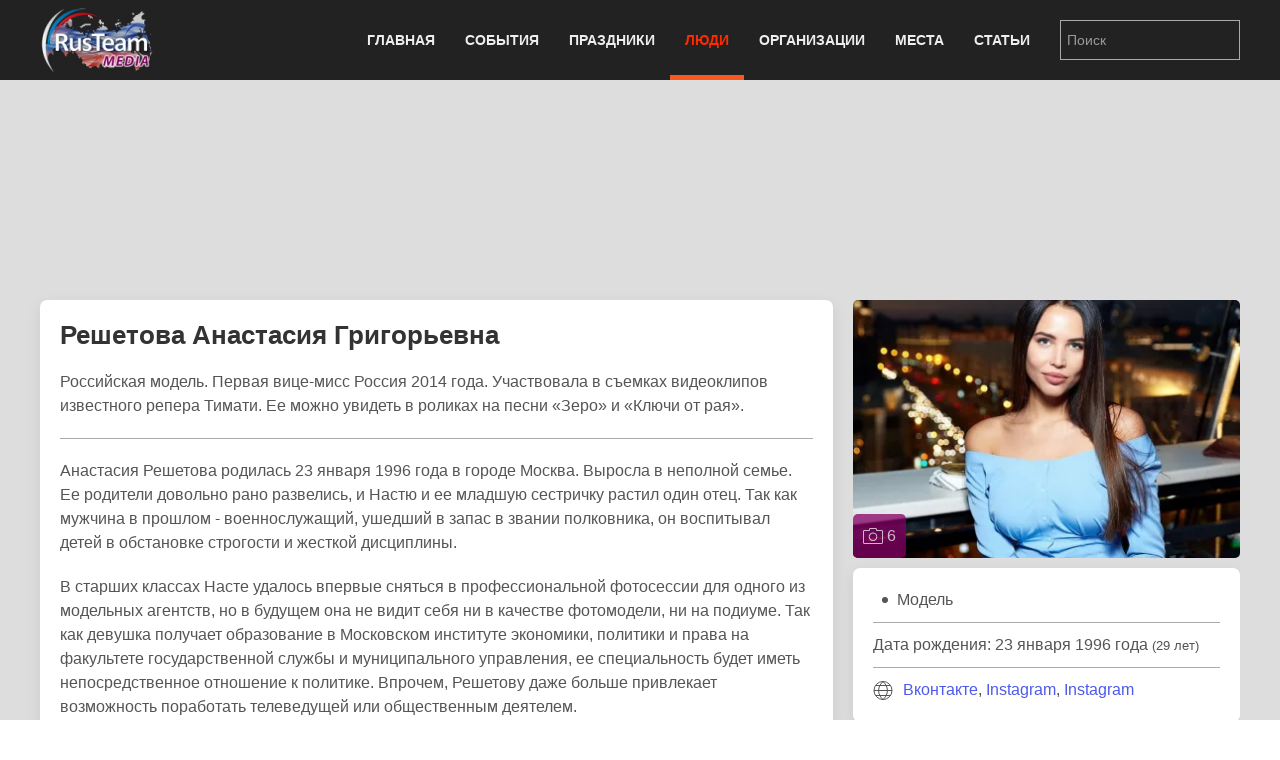

--- FILE ---
content_type: text/html; charset=utf-8
request_url: https://rus.team/people/reshetova-anastasiya-grigorevna
body_size: 9905
content:
<!DOCTYPE html>
<html lang="ru-ru" dir="ltr" vocab="http://schema.org/">
    <head>
        <meta http-equiv="X-UA-Compatible" content="IE=edge">
        <meta name="viewport" content="width=device-width, initial-scale=1">
        <link rel="shortcut icon" href="/images/favicon.png">
        <link rel="apple-touch-icon-precomposed" href="/images/apple-touch-icon.png">
        <meta charset="utf-8" />
	<base href="https://rus.team/people/reshetova-anastasiya-grigorevna" />
	<meta name="keywords" content="Мода, Автор, Бизнес, Искусство, Культура, Общество, Управление, pubdate 22.01.2019" />
	<meta name="rights" content="Information Agency Rusteam" />
	<meta name="og:type" content="article" />
	<meta name="og:title" content="Решетова Анастасия Григорьевна - Модель - Биография" />
	<meta name="og:description" content="Российская модель. Первая вице-мисс Россия 2014 года. Модель участвовала в съемках видеоклипов известного репера Тимати. Ее можно увидеть в роликах на песни «Зеро» и «Ключи от рая»." />
	<meta name="og:image" content="/images/article/10948/avatar.webp?actual=1548153651" />
	<meta name="og:url" content="https://rus.team/people/reshetova-anastasiya-grigorevna" />
	<meta name="article:published_time" content="2019-01-22MSK16:40:51+3:00" />
	<meta name="description" content="Российская модель. Первая вице-мисс Россия 2014 года. Модель участвовала в съемках видеоклипов известного репера Тимати. Ее можно увидеть в роликах на песни «Зеро» и «Ключи от рая»." />
	<meta name="generator" content="Russian Information Agency Ruspekh" />
	<title>Решетова Анастасия Григорьевна - Модель - Биография</title>
	<link href="https://rus.team/people/reshetova-anastasiya-grigorevna" rel="canonical" />
	<link href="/templates/yootheme/favicon.ico" rel="shortcut icon" type="image/vnd.microsoft.icon" />
	<link href="/templates/yootheme/css/theme.9.css?v=1766312662" rel="stylesheet" id="theme-style-css" />
	<link href="/templates/yootheme/css/theme.update.css?v=1.21.7" rel="stylesheet" id="theme-style-update-css" />
	<script src="/templates/yootheme/cache/scripts-fc1c20c2.js?v=1.21.7"></script>
	<script>
document.addEventListener('DOMContentLoaded', function() {
Array.prototype.slice.call(document.querySelectorAll('a span[id^="cloak"]')).forEach(function(span) {
    span.innerText = span.textContent;
});
});
	</script>

        <script src="https://cdn.adfinity.pro/code/rus.team/adfinity.js" async></script>
		<!-- Yandex.RTB -->
		<script>window.yaContextCb=window.yaContextCb||[]</script>
		<script src="https://yandex.ru/ads/system/context.js" async></script>
    </head>
    <body class="">

        
        
        <div class="tm-page">

                        
<div class="tm-header-mobile uk-hidden@m">


    <div class="uk-navbar-container">
        <nav uk-navbar>

                        <div class="uk-navbar-left">

                
                                <a class="uk-navbar-toggle" href="#tm-mobile" aria-label="Open menu" uk-toggle>
                    <div uk-navbar-toggle-icon></div>
                                    </a>
                
                
            </div>
            
                        <div class="uk-navbar-center">
                <a class="uk-navbar-item uk-logo" href="https://rus.team">
                    <img alt="РИА РусТим" src="/templates/yootheme/cache/logo-013bf271.webp" srcset="/templates/yootheme/cache/logo-013bf271.webp 113w, /templates/yootheme/cache/logo-5fd8c1ea.webp 150w" sizes="(min-width: 113px) 113px" data-width="113" data-height="75">                </a>
            </div>
            
            
        </nav>
    </div>

    

<div id="tm-mobile" uk-offcanvas mode="slide" overlay>
    <div class="uk-offcanvas-bar">

        <button class="uk-offcanvas-close" type="button" uk-close></button>

        
            
<div class="uk-child-width-1-1" uk-grid>    <div>
<div class="uk-panel" id="module-0">

    
    
<ul class="uk-nav uk-nav-default">
    
	<li class="uk-parent"><a href="/">Главная</a>
	<ul class="uk-nav-sub">

		<li><a href="/calendar">Календарь</a></li></ul></li>
	<li class="uk-parent"><a href="/events">События</a>
	<ul class="uk-nav-sub">

		<li><a href="/events/den-rozhdeniya">День рождения</a></li>
		<li><a href="/events/den-pamyati">День памяти</a></li></ul></li>
	<li><a href="/holidays">Праздники</a></li>
	<li class="uk-active"><a href="/people">Люди</a></li>
	<li><a href="/firms">Организации</a></li>
	<li><a href="/landmarks">Места</a></li>
	<li><a href="/articles">Статьи</a></li></ul>

</div>
</div>    <div>
<div class="uk-panel" id="module-94">

    
    
<div class="uk-panel custom" ><form id="search" class="uk-search uk-search-default" action="/search" method="post"><input class="uk-search-input" name="searchword" type="search" placeholder="Поиск" /></form></div>

</div>
</div></div>

            
    </div>
</div>

</div>


<div class="tm-header uk-visible@m" uk-header>



    
        <div class="uk-navbar-container">

            <div class="uk-container">
                <nav class="uk-navbar" uk-navbar="{&quot;align&quot;:&quot;left&quot;,&quot;boundary&quot;:&quot;!.uk-navbar-container&quot;}">

                                        <div class="uk-navbar-left">

                                                    
<a href="https://rus.team" class="uk-navbar-item uk-logo">
    <img alt="РИА РусТим" src="/templates/yootheme/cache/logo-013bf271.webp" srcset="/templates/yootheme/cache/logo-013bf271.webp 113w, /templates/yootheme/cache/logo-5fd8c1ea.webp 150w" sizes="(min-width: 113px) 113px" data-width="113" data-height="75"></a>
                        
                        
                    </div>
                    
                    
                                        <div class="uk-navbar-right">

                                                    
<ul class="uk-navbar-nav">
    
	<li class="uk-parent"><a href="/">Главная</a>
	<div class="uk-navbar-dropdown"><div class="uk-navbar-dropdown-grid uk-child-width-1-1" uk-grid><div><ul class="uk-nav uk-navbar-dropdown-nav">

		<li><a href="/calendar">Календарь</a></li></ul></div></div></div></li>
	<li class="uk-parent"><a href="/events">События</a>
	<div class="uk-navbar-dropdown"><div class="uk-navbar-dropdown-grid uk-child-width-1-1" uk-grid><div><ul class="uk-nav uk-navbar-dropdown-nav">

		<li><a href="/events/den-rozhdeniya">День рождения</a></li>
		<li><a href="/events/den-pamyati">День памяти</a></li></ul></div></div></div></li>
	<li><a href="/holidays">Праздники</a></li>
	<li class="uk-active"><a href="/people">Люди</a></li>
	<li><a href="/firms">Организации</a></li>
	<li><a href="/landmarks">Места</a></li>
	<li><a href="/articles">Статьи</a></li></ul>

                        
                        
<div class="uk-navbar-item" id="module-92">

    
    
<div class="uk-panel custom" ><form id="search" class="uk-search uk-search-default" action="/search" method="post"><input class="uk-search-input" name="searchword" type="search" placeholder="Поиск" /></form></div>

</div>


                    </div>
                    
                </nav>
            </div>

        </div>

    




</div>
            
            

            
            <div id="tm-main"  class="tm-main uk-section uk-section-default" uk-height-viewport="expand: true">
                <div class="uk-container">

                    
                            
            
            <div id="system-message-container" data-messages="[]">
</div>

            <!--no cash-->
    <div class='adfinity_block_10148 uk-margin-bottom' style="height: 150px"></div>
	<!-- Yandex.RTB R-A-705160-6
	<div class="uk-margin-bottom" id="yandex_rtb_R-A-705160-6" style="height: 150px"></div>
	<script>
        window.yaContextCb.push(()=>{
    	  Ya.Context.AdvManager.render({
    		renderTo: 'yandex_rtb_R-A-705160-6',
    		blockId: 'R-A-705160-6'
    	  })
    	})
    </script>-->



<div class="uk-flex uk-flex-between">
	</div>


<div class="uk-grid-medium" uk-grid>
    <div class="uk-width-2-3@s">
		<div class="uk-width-1-1 uk-hidden@s">
		
<!-- new gallery -->
<div class="uk-width-1-1 uk-inline uk-transition-toggle" tabindex="0">
	<div uk-lightbox>
					<a href="/images/article/10948/2019-01-22-486_31195-1_593130.webp" title="Решетова Анастасия Григорьевна" data-caption="Решетова Анастасия Григорьевна" data-alt="Решетова Анастасия Григорьевна">
			<img class="uk-transition-scale-up uk-transition-opaque uk-border-rounded" src="/images/article/10948/avatar.webp?actual=1548153651" width="390" height="260" alt="Решетова Анастасия Григорьевна">
		</a>						
							<a class="uk-hidden" href="/images/article/10948/2019-01-22-486_31195-2_621769.webp"></a>
							<a class="uk-hidden" href="/images/article/10948/2019-01-22-486_31195-5_627736.webp"></a>
							<a class="uk-hidden" href="/images/article/10948/2019-01-22-486_31195-6_638543.webp"></a>
							<a class="uk-hidden" href="/images/article/10948/2019-01-22-486_31195-7_649170.webp"></a>
							<a class="uk-hidden" href="/images/article/10948/2019-01-22-486_31195-8_657353.webp"></a>
				</div>
		<a class="uk-overlay uk-overlay-primary uk-position-bottom-left uk-padding-small uk-border-rounded uk-link-reset" href="#gallery" uk-toggle>
		<div class="uk-light"><span uk-icon="icon: camera"></span> 6</div>
	</a>
	</div>					
<!-- end new gallery -->		</div>
        <div class="uk-card uk-card-default uk-card-small uk-card-body">
			<h1>Решетова Анастасия Григорьевна</h1>
			<div>
				<p>Российская модель. Первая вице-мисс Россия 2014 года. Участвовала в съемках видеоклипов известного репера Тимати. Ее можно увидеть в роликах на песни «Зеро» и «Ключи от рая».</p>
<hr />
<p>Анастасия Решетова родилась 23 января 1996 года в городе Москва. Выросла в неполной семье. Ее родители довольно рано развелись, и Настю и ее младшую сестричку растил один отец. Так как мужчина в прошлом - военнослужащий, ушедший в запас в звании полковника, он воспитывал детей в обстановке строгости и жесткой дисциплины.</p>
<p>В старших классах Насте удалось впервые сняться в профессиональной фотосессии для одного из модельных агентств, но в будущем она не видит себя ни в качестве фотомодели, ни на подиуме. Так как девушка получает образование в Московском институте экономики, политики и права на факультете государственной службы и муниципального управления, ее специальность будет иметь непосредственное отношение к политике. Впрочем, Решетову даже больше привлекает возможность поработать телеведущей или общественным деятелем.</p>
<p>Также Анастасия хотела бы попробовать себя в качестве киноактрисы, а пока участвует в съемках видеоклипов певца Тимати. Ее можно увидеть в роликах на песни «Зеро» и «Ключи от рая». Сама девушка комментирует полученный опыт таким образом: «Я очень хотела получить мощный результат - выхлоп, в принципе, что у нас и вышло».</p>
<p>В 17 лет Анастасия Решетова в качестве зрителя присутствовала в зале, где проводился конкурс «Мисс Университет». Там на нее обратили внимание организаторы «Мисс Россия» и пригласили на кастинг. Настя прошла множество этапов и, к своему огромному удивлению, была выбрана для участия в основном шоу. Она представляла родную Москву на всероссийском конкурсе красоты и добилась неожиданного успеха.</p>
<p>Она не готовилась к выступлению, поэтому выходила на сцену, так сказать, «с листа» и много импровизировала. Возможно, как раз данное обстоятельство позволило Решетовой выглядеть естественно и выйти в финал конкурса. Победить в итоге ей не удалось, но звание первой вице-мисс России 2014 года досталось именно Анастасии, чему она была невероятно рада.</p>
<p>В 2016 году открыла клинику красоты Anatomia Beauty Clinic. Весной 2017 года презентовала свою книгу «Сегодня я проснулась другой». В ней содержатся советы по правильному питанию, тренировкам, выбору косметики. В мае 2017 года запустила собственный бренд одежды In.Hype. В декабре 2017 года открыла в Москве салон красоты Inhype beauty zone.</p>
<p>Решетова является активным пользователем Instagram, её аккаунт имеет более 2 миллионов подписчиков. Девушка публикует там фотографии, на которых демонстрирует свою фигуру. При этом её наряды бывают довольно откровенными. Подписчики нередко сравнивают её с Ким Кардашян. Instagram является одним из источников дохода модели. По её словам, средняя стоимость рекламного поста составляет 100 тысяч рублей.</p>
<p><a class="uk-text-bold" href="#modal1" uk-toggle>Семья Анастасии Решетовой</a>

<div id="modal1" uk-modal>
	<div class="uk-modal-dialog uk-margin-auto-vertical">
		<div class="uk-modal-header uk-text-center">
			<div class="uk-modal-title uk-text-large uk-text-bold uk-text-uppercase">Семья Анастасии Решетовой</div>
		</div>
		<div class="uk-modal-body" uk-overflow-auto></p>
<p>Гражданский муж с 2015 года Тимати, который старше её на 13 лет. Снялась в его клипах «Зеро» и «Ключи от рая».</p>
<p>В июне 2019 года сообщила, что ждет ребёнка от Тимати. 16 октября 2019 года родила сына гражданскому супругу - Ратмира.</p>
<p><span style="font-size: 12.16px;"></div>
		<div class="uk-modal-footer uk-text-center">
			<button class="uk-button uk-button-danger uk-button-small uk-modal-close" type="button">закрыть</button>
		</div>
	</div>
</div></span></p>				<div class="uk-text-right"><i>22.01.2019</i></div>			</div>
		</div>
		
				<div class="uk-width-1-1 uk-hidden@s">
			<div class="devider"><span>Связанные статьи</span></div>
			
<div class="uk-card uk-card-default uk-card-small uk-height-small uk-grid-collapse uk-margin-small uk-box-shadow-small uk-box-shadow-hover-large" uk-grid>
	<div class="uk-width-2-5 uk-card-media-left uk-cover-container">
		<img src="/images/article/58749/avatar.webp?actual=1692281658" alt="" uk-cover>
			</div>
	<div class="uk-width-expand uk-padding-small uk-height-small uk-overflow-hidden">
	    <h1 class="uk-h5 uk-margin-remove">Тимати</h1>
                <div class="uk-text-small">Эстрадный певец</div>
                <div class="uk-text-small uk-text-muted uk-padding-small uk-padding-remove-vertical uk-position-bottom-right">Общество</div>
	</div>
    <a class="uk-position-cover" href="/people/timati" aria-label="Тимати  Юнусов Тимур Ильдарович"></a>
</div>		</div>				
				
		
				<div class="devider"><span>Связанные новости и события</span></div>
		<div class="uk-card uk-card-default uk-card-small uk-card-body">
			<ul class="uk-list uk-list-divider">
							<li class="uk-flex">
					<div class="uk-text-bold uk-margin-small-right">10.09.2018</div>
					<div><a href="#news_and_events_0" uk-toggle>Прошла церемония вручения премии журнала GQ «Человек года» 2018</a></div>
					<!-- This is the modal -->
					<div id="news_and_events_0" uk-modal>
						<div class="uk-modal-dialog uk-modal-body uk-margin-auto-vertical">
							<div class="uk-modal-header">
								<div class="uk-text-small uk-text-bold uk-text-center">10 сентября 2018</div>
								<div class="uk-text-large uk-text-center uk-margin-small-bottom">Прошла церемония вручения премии журнала GQ «Человек года» 2018</div>							
							</div>
							<div class="uk-modal-body">									
								<div class="uk-align-left uk-margin-small-top uk-margin-small-bottom">
									<img data-src="/images/avatar/39790.jpg" width="180" height="120" uk-img>
								</div>									
								<div>В концертном зале «Барвиха Luxury Village» 10 сентября 2018 года, состоялась шестнадцатая церемония вручения премии журнала GQ «Человек года». Награды вручались в десяти номинациях. Количество знаменитостей, пришедших узнать, кто же из номинантов одержал победу, зашкаливало.</div>
																<div class="uk-text-right"><a href="/events/sostoyalas-tseremoniya-vrucheniya-premii-zhurnala-gq-chelovek-goda-2018" title="Прошла церемония вручения премии журнала GQ «Человек года» 2018">Читать дальше</a></div>
															</div>
							<div class="uk-modal-footer">
								<div class="uk-flex uk-margin-small-top">
									<div class="uk-width-explode uk-text-left">
																			</div>
									<div class="uk-width-explode uk-text-center">
																				<button class="uk-button uk-button-danger uk-modal-close" type="button">Закрыть</button>
									</div>
									<div class="uk-width-explode uk-text-right">
																			</div>
								</div>
							</div>
						</div>
					</div>						
					
				</li>
						</ul>
		</div>
				
    </div>
    <div class="uk-width-1-3 uk-visible@s uk-overflow-hidden" uk-height-match=".left-bar">
		<div>			
			<div class="uk-grid-small" uk-grid>
				<div class="uk-width-1-1">
				
<!-- new gallery -->
<div class="uk-width-1-1 uk-inline uk-transition-toggle" tabindex="0">
	<div uk-lightbox>
					<a href="/images/article/10948/2019-01-22-486_31195-1_593130.webp" title="Решетова Анастасия Григорьевна" data-caption="Решетова Анастасия Григорьевна" data-alt="Решетова Анастасия Григорьевна">
			<img class="uk-transition-scale-up uk-transition-opaque uk-border-rounded" src="/images/article/10948/avatar.webp?actual=1548153651" width="390" height="260" alt="Решетова Анастасия Григорьевна">
		</a>						
							<a class="uk-hidden" href="/images/article/10948/2019-01-22-486_31195-2_621769.webp"></a>
							<a class="uk-hidden" href="/images/article/10948/2019-01-22-486_31195-5_627736.webp"></a>
							<a class="uk-hidden" href="/images/article/10948/2019-01-22-486_31195-6_638543.webp"></a>
							<a class="uk-hidden" href="/images/article/10948/2019-01-22-486_31195-7_649170.webp"></a>
							<a class="uk-hidden" href="/images/article/10948/2019-01-22-486_31195-8_657353.webp"></a>
				</div>
		<a class="uk-overlay uk-overlay-primary uk-position-bottom-left uk-padding-small uk-border-rounded uk-link-reset" href="#gallery" uk-toggle>
		<div class="uk-light"><span uk-icon="icon: camera"></span> 6</div>
	</a>
	</div>					
<!-- end new gallery -->				</div>
				
								<div class="uk-width-1-1">					
					<div class="uk-card uk-card-default uk-card-small uk-card-body">
												<ul class="uk-list uk-list-bullet uk-margin-remove">
														<li>Модель</li>
													</ul>
						
                                                <hr/ class="uk-margin-small">
						<div>Дата рождения: 23 января 1996 года <small>(29 лет)</small></div>
						<div></div>
                        
												<hr/ class="uk-margin-small">
						
																														<div class="uk-flex uk-flex-middle"><div class="uk-margin-small-right" uk-icon="world"></div><div><a href="https://vk.com/reshet__nastya" target="_blank">Вконтакте</a>, <a href="https://www.instagram.com/volkonskaya.reshetova/" target="_blank">Instagram</a>, <a href="https://www.instagram.com/antonkomolov/" target="_blank">Instagram</a></div></div>
												
											</div>

				</div>
				
								<div class="uk-width-1-1">
					
<div class="uk-card uk-card-default uk-card-small uk-height-small uk-grid-collapse uk-margin-small uk-box-shadow-small uk-box-shadow-hover-large" uk-grid>
	<div class="uk-width-2-5 uk-card-media-left uk-cover-container">
		<img src="/images/article/58749/avatar.webp?actual=1692281658" alt="" uk-cover>
			</div>
	<div class="uk-width-expand uk-padding-small uk-height-small uk-overflow-hidden">
	    <h1 class="uk-h5 uk-margin-remove">Тимати</h1>
                <div class="uk-text-small">Эстрадный певец</div>
                <div class="uk-text-small uk-text-muted uk-padding-small uk-padding-remove-vertical uk-position-bottom-right">Общество</div>
	</div>
    <a class="uk-position-cover" href="/people/timati" aria-label="Тимати  Юнусов Тимур Ильдарович"></a>
</div>				</div>				
								<div class="uk-width-1-1">
					<div class="uk-card uk-card-default uk-card-small uk-card-body uk-text-small">
												<div><span class="uk-label">Категории</span>
												<a href="/people/category/moda">Мода</a>, 												<a href="/people/category/avtor">Автор</a>, 												<a href="/people/category/biznes">Бизнес</a>, 												<a href="/people/category/iskusstvo">Искусство</a>, 												<a href="/people/category/kultura">Культура</a>, 												<a href="/people/category/obschestvo">Общество</a>, 												<a href="/people/category/upravlenie">Управление</a>												</div>
												
												<div><span class="uk-label">Регионы</span>
												<a href="/people/category/moskva">Москва</a>, 												<a href="/people/category/rossiya">Россия</a>												</div>
												
						
												<div><span class="uk-label">Теги</span>
												<a href="/people/tag/актриса">#актриса</a>												</div>
											</div>
				</div>
			</div>
		</div>
                <div class="uk-margin-top">
            <div class='adfinity_block_10150'></div>
            <!-- Yandex.RTB R-A-705160-8
            <div id="yandex_rtb_R-A-705160-8"></div>
            <script>
            window.yaContextCb.push(()=>{
            	Ya.Context.AdvManager.render({
            		"blockId": "R-A-705160-8",
            		"renderTo": "yandex_rtb_R-A-705160-8"
            	})
            })
            </script>-->
        </div>
            </div>
</div>
<div class="uk-margin-top">
<div class='adfinity_block_10149'></div>
</div>
<!-- Yandex.RTB R-A-705160-9
<script>
window.yaContextCb.push(()=>{
	Ya.Context.AdvManager.render({
		"blockId": "R-A-705160-9",
		"type": "floorAd",
		"platform": "desktop"
	})
})
</script>-->

<div class="uk-overlay uk-position-right uk-padding-remove uk-hidden@s">
	<div  class="uk-flex uk-flex-right" uk-sticky>
		<a href="#offcanvas" uk-toggle><div class="uk-label" style="margin-top: 160px; padding: 10px 2px 5px 7px;"><span style="writing-mode:tb-rl;">справочная информация</span></div></a>
	</div>
</div>

<div id="offcanvas" uk-offcanvas="overlay: true">
	<div class="uk-offcanvas-bar">
		<div class="uk-card uk-card-secondary uk-offcanvas-close">ЗАКРЫТЬ X</div>
		<div class="uk-margin-xlarge-top">
			<div class="uk-card uk-card-default uk-card-small uk-card-body">
				<ul class="uk-list uk-list-divider">
					<li>
					<div class="uk-h3" name="item title">Решетова Анастасия Григорьевна</div>
					</li>
					
										
					<li>
						<div>
							<ul class="uk-list uk-list-bullet uk-margin-remove uk-padding-remove">
																<li>Модель</li>
															</ul>
						</div>
					</li>
										
										<li>
						<div>Дата рождения: 23 января 1996 года <small>(29 лет)</small></div>
						<div></div>
					</li>
									
										<li>	
																														<div class="uk-flex uk-flex-middle"><div class="uk-margin-small-right" uk-icon="world"></div><div><a href="https://vk.com/reshet__nastya" target="_blank">Вконтакте</a>, <a href="https://www.instagram.com/volkonskaya.reshetova/" target="_blank">Instagram</a>, <a href="https://www.instagram.com/antonkomolov/" target="_blank">Instagram</a></div></div>
											</li>	
										
										<li>
												<div><span class="uk-label">Категории</span>
												<a href="/people/category/moda">Мода</a>, 												<a href="/people/category/avtor">Автор</a>, 												<a href="/people/category/biznes">Бизнес</a>, 												<a href="/people/category/iskusstvo">Искусство</a>, 												<a href="/people/category/kultura">Культура</a>, 												<a href="/people/category/obschestvo">Общество</a>, 												<a href="/people/category/upravlenie">Управление</a>												</div>
												
												<div><span class="uk-label">Регионы</span>
												<a href="/people/category/moskva">Москва</a>, 												<a href="/people/category/rossiya">Россия</a>												</div>
												
						
												<div><span class="uk-label">Теги</span>
												<a href="/people/tag/актриса">#актриса</a>												</div>
											</li>
									</ul>
			</div>
		</div>
	</div>
</div>

<div id="gallery" class="uk-modal-container  uk-border-rounded" uk-modal>
	<div class="uk-modal-dialog uk-modal-body uk-margin-auto-vertical uk-background-secondary">
		<div class="uk-flex uk-flex-between uk-margin-small-bottom uk-hidden@s uk-background-secondary">
			<div class="uk-background-muted uk-border-rounded gallery-changer" onclick="$('#gallery-plase').attr('class', 'uk-child-width-1-1 uk-grid-small'); UIkit.grid('#gallery-plase', {masonry: false}); $('.gallery-changer').attr('class', 'uk-background-muted uk-border-rounded gallery-changer'); $(this).attr('class', 'uk-background-default uk-border-rounded gallery-changer');">
				<div class="uk-height-1-1 uk-flex uk-flex-middle"><span uk-icon="more-vertical"></span></div>
			</div>
			<div class="uk-background-muted uk-border-rounded gallery-changer" onclick="UIkit.grid('#gallery-plase', {masonry: false}); $('#gallery-plase').attr('class', 'uk-child-width-1-2 uk-grid-small'); $('.gallery-changer').attr('class', 'uk-background-muted uk-border-rounded gallery-changer'); $(this).attr('class', 'uk-background-default uk-border-rounded gallery-changer'); UIkit.grid('#gallery-plase', {masonry: true});">
				<div class="uk-height-1-1 uk-flex uk-flex-middle"><span uk-icon="more-vertical"></span><span uk-icon="more-vertical"></span></div>
			</div>
			<div class="uk-background-default uk-border-rounded gallery-changer" onclick="$('#gallery-plase').attr('class', 'uk-child-width-1-3 uk-grid-small'); UIkit.grid('#gallery-plase', {masonry: false}); $('.gallery-changer').attr('class', 'uk-background-muted uk-border-rounded gallery-changer'); $(this).attr('class', 'uk-background-default uk-border-rounded gallery-changer'); UIkit.grid('#gallery-plase', {masonry: true});">
				<div class="uk-height-1-1 uk-flex uk-flex-middle"><span uk-icon="more-vertical"></span><span uk-icon="more-vertical"></span><span uk-icon="more-vertical"></span></div>
			</div>
			<div><span class="uk-icon-button uk-modal-close" uk-icon="close"></span></div>
		</div>
		<div id="gallery-plase" class="uk-child-width-1-3 uk-grid-small" uk-grid="masonry: true" uk-lightbox>
					<div>
				<a href="/images/article/10948/2019-01-22-486_31195-1_593130.webp" title="Решетова Анастасия Григорьевна" data-caption="Решетова Анастасия Григорьевна">
					<img class="uk-transition-scale-up uk-transition-opaque uk-border-rounded" data-src="/images/article/10948/2019-01-22-486_31195-1_593130.webp"  alt="Решетова Анастасия Григорьевна" uk-img>
										<div class="uk-overlay uk-overlay-default uk-border-rounded uk-padding-small uk-margin-small-left uk-position-bottom">
						<div class="uk-text-small uk-text-center">Решетова Анастасия Григорьевна</div>
					</div>
									</a>
			</div>
					<div>
				<a href="/images/article/10948/2019-01-22-486_31195-2_621769.webp">
					<img class="uk-transition-scale-up uk-transition-opaque uk-border-rounded" data-src="/images/article/10948/2019-01-22-486_31195-2_621769.webp"  alt="Решетова Анастасия Григорьевна" uk-img>
									</a>
			</div>
					<div>
				<a href="/images/article/10948/2019-01-22-486_31195-5_627736.webp">
					<img class="uk-transition-scale-up uk-transition-opaque uk-border-rounded" data-src="/images/article/10948/2019-01-22-486_31195-5_627736.webp"  alt="Решетова Анастасия Григорьевна" uk-img>
									</a>
			</div>
					<div>
				<a href="/images/article/10948/2019-01-22-486_31195-6_638543.webp">
					<img class="uk-transition-scale-up uk-transition-opaque uk-border-rounded" data-src="/images/article/10948/2019-01-22-486_31195-6_638543.webp"  alt="Решетова Анастасия Григорьевна" uk-img>
									</a>
			</div>
					<div>
				<a href="/images/article/10948/2019-01-22-486_31195-7_649170.webp">
					<img class="uk-transition-scale-up uk-transition-opaque uk-border-rounded" data-src="/images/article/10948/2019-01-22-486_31195-7_649170.webp"  alt="Решетова Анастасия Григорьевна" uk-img>
									</a>
			</div>
					<div>
				<a href="/images/article/10948/2019-01-22-486_31195-8_657353.webp">
					<img class="uk-transition-scale-up uk-transition-opaque uk-border-rounded" data-src="/images/article/10948/2019-01-22-486_31195-8_657353.webp"  alt="Решетова Анастасия Григорьевна" uk-img>
									</a>
			</div>
			
		</div>							
	</div>
</div>


            
                        
                </div>
            </div>
            
            
<div id="tm-bottom" class="tm-bottom uk-section-muted uk-section uk-padding-remove-vertical">

    
        
        
        
            
                
<div class="uk-child-width-expand@m uk-grid-small" uk-grid>    <div class="uk-width-1-1@m">
<div class="uk-panel" id="module-106">

    
    <div class="bannergroup">

	<div class="banneritem">
										<!-- Yandex.RTB R-A-705160-5 -->
<div id="yandex_rtb_R-A-705160-5"></div>
<script type="text/javascript">
    (function(w, d, n, s, t) {
        w[n] = w[n] || [];
        w[n].push(function() {
            Ya.Context.AdvManager.render({
                blockId: "R-A-705160-5",
                renderTo: "yandex_rtb_R-A-705160-5",
                async: true
            });
        });
        t = d.getElementsByTagName("script")[0];
        s = d.createElement("script");
        s.type = "text/javascript";
        s.src = "//an.yandex.ru/system/context.js";
        s.async = true;
        t.parentNode.insertBefore(s, t);
    })(this, this.document, "yandexContextAsyncCallbacks");
</script>				<div class="clr"></div>
	</div>

</div>

</div>
</div></div>
            
        
    
</div>


            <!-- Builder #footer -->
<div class="uk-section-secondary uk-section uk-padding-remove-top uk-padding-remove-bottom" uk-scrollspy="target: [uk-scrollspy-class]; cls: uk-animation-slide-bottom; delay: false;">
    
        
        
        
            
            <div class="uk-container uk-container-expand"><div class="uk-grid-margin" uk-grid>
<div class="uk-grid-item-match uk-width-1-1@m">
    
        
            
                        <div class="uk-panel uk-width-1-1">            
                
<div class="uk-panel uk-flex uk-flex-center uk-margin-top uk-margin-bottom" uk-scrollspy-class>
    
    
<ul class="uk-subnav">
    <li><a href="/">Главная</a></li><li><a href="/events">События</a></li><li><a href="/holidays">Праздники</a></li><li class="uk-active"><a href="/people">Люди</a></li><li><a href="/firms">Организации</a></li><li><a href="/landmarks">Места</a></li><li><a href="/articles">Статьи</a></li></ul>

</div>
<div class="uk-position-absolute uk-width-1-1" style="left: 0px; top: 10px;" uk-scrollspy-class><a href="#" title="На верх" uk-totop uk-scroll></a></div><hr uk-scrollspy-class><div class="uk-container uk-margin-bottom" uk-scrollspy-class>    <div class="uk-float-left" style="margin-right: 10px;">
        <div><a title="РИА Рустим" href="/firms/rusteam"><img src="/images/logo.png" alt="rus.team" width="180" height="120" /></a></div>
        <div class="uk-margin-small-top">
            <!-- Yandex.Metrika informer -->
            <a href="https://metrika.yandex.ru/stat/?id=23173432&amp;from=informer" target="_blank" rel="nofollow"><img src="https://informer.yandex.ru/informer/23173432/3_0_B953FFFF_9933FFFF_0_uniques" style="width:88px; height:31px; border:0;" alt="Яндекс.Метрика" title="Яндекс.Метрика: данные за сегодня (просмотры, визиты и уникальные посетители)" /></a>
            <!-- /Yandex.Metrika informer -->
            <!-- Yandex.Metrika counter -->
            <script type="text/javascript">
                (function(d, w, c) {
                    (w[c] = w[c] || []).push(function() {
                        try {
                            w.yaCounter23173432 = new Ya.Metrika({
                                id: 23173432,
                                clickmap: true,
                                trackLinks: true,
                                accurateTrackBounce: true
                            });
                        } catch (e) {}
                    });

                    var n = d.getElementsByTagName("script")[0],
                        x = "https://mc.yandex.ru/metrika/watch.js",
                        s = d.createElement("script"),
                        f = function() {
                            n.parentNode.insertBefore(s, n);
                        };
                    for (var i = 0; i < document.scripts.length; i++) {
                        if (document.scripts[i].src === x) {
                            return;
                        }
                    }
                    s.type = "text/javascript";
                    s.async = true;
                    s.src = x;

                    if (w.opera == "[object Opera]") {
                        d.addEventListener("DOMContentLoaded", f, false);
                    } else {
                        f();
                    }
                })(document, window, "yandex_metrika_callbacks");
            </script>
            <noscript><div><img src="https://mc.yandex.ru/watch/23173432" style="position:absolute; left:-9999px;" alt="" /></div></noscript>
            <!-- /Yandex.Metrika counter -->
            <!--LiveInternet counter-->
            <a href="https://www.liveinternet.ru/click" target="_blank"><img id="licnt04B3" width="88" height="31" style="border:0" title="LiveInternet: показано число просмотров за 24 часа, посетителей за 24 часа и за сегодня" src="[data-uri]" alt=""/></a>
            <script>
                (function(d, s) {
                    d.getElementById("licnt04B3").src =
                        "https://counter.yadro.ru/hit?t11.6;r" + escape(d.referrer) +
                        ((typeof(s) == "undefined") ? "" : ";s" + s.width + "*" + s.height + "*" +
                            (s.colorDepth ? s.colorDepth : s.pixelDepth)) + ";u" + escape(d.URL) +
                        ";h" + escape(d.title.substring(0, 150)) + ";" + Math.random()
                })
                (document, screen)
            </script>
            <!--/LiveInternet-->
        </div>
    </div>
    <div class="uk-text-small uk-text-left uk-text-center-small">© 2021 <a href="https://rus.team/">RusTeam.media</a>
        <div><strong>Российское информационное агентство Рустим</strong></div>
    </div>
    <div class="uk-text-small uk-margin-small-bottom"><strong>email:</strong> <span id="cloak247552ef8a601211489b2ea49be8700a">Адрес электронной почты защищен от спам-ботов. Для просмотра адреса в вашем браузере должен быть включен Javascript.</span><script type='text/javascript'>
				document.getElementById('cloak247552ef8a601211489b2ea49be8700a').innerHTML = '';
				var prefix = '&#109;a' + 'i&#108;' + '&#116;o';
				var path = 'hr' + 'ef' + '=';
				var addy247552ef8a601211489b2ea49be8700a = 'r&#105;&#97;' + '&#64;';
				addy247552ef8a601211489b2ea49be8700a = addy247552ef8a601211489b2ea49be8700a + 'r&#117;s' + '&#46;' + 't&#101;&#97;m';
				var addy_text247552ef8a601211489b2ea49be8700a = 'r&#105;&#97;' + '&#64;' + 'r&#117;s' + '&#46;' + 't&#101;&#97;m';document.getElementById('cloak247552ef8a601211489b2ea49be8700a').innerHTML += '<a ' + path + '\'' + prefix + ':' + addy247552ef8a601211489b2ea49be8700a + '\' target="_blank" rel="noopener noreferrer">'+addy_text247552ef8a601211489b2ea49be8700a+'<\/a>';
		</script>.</div>
    <div>Информационное агентство «Рустим», зарегистрировано Роскомнадзором, реестровая запись от 14.02.2022 ИА № ФС 77 - 82757,<br />знак информационной продукции 16+</div>
    <div class="uk-text-small uk-text-left uk-text-center-small">При полном или частичном использовании и воспроизведении материалов сайтов ссылка на <a href="https://rus.team/">RusTeam.media</a> обязательна. Для веб-сайтов интерактивная ссылка на сайт <a href="https://rus.team/">rus.team</a> обязательна. Мнение авторов публикаций может не совпадать с позицией редакции агентства. </div></div>
                        </div>
            
        
    
</div>
</div></div>
            
        
    
</div>

        </div>

        
        

    </body>
</html>
